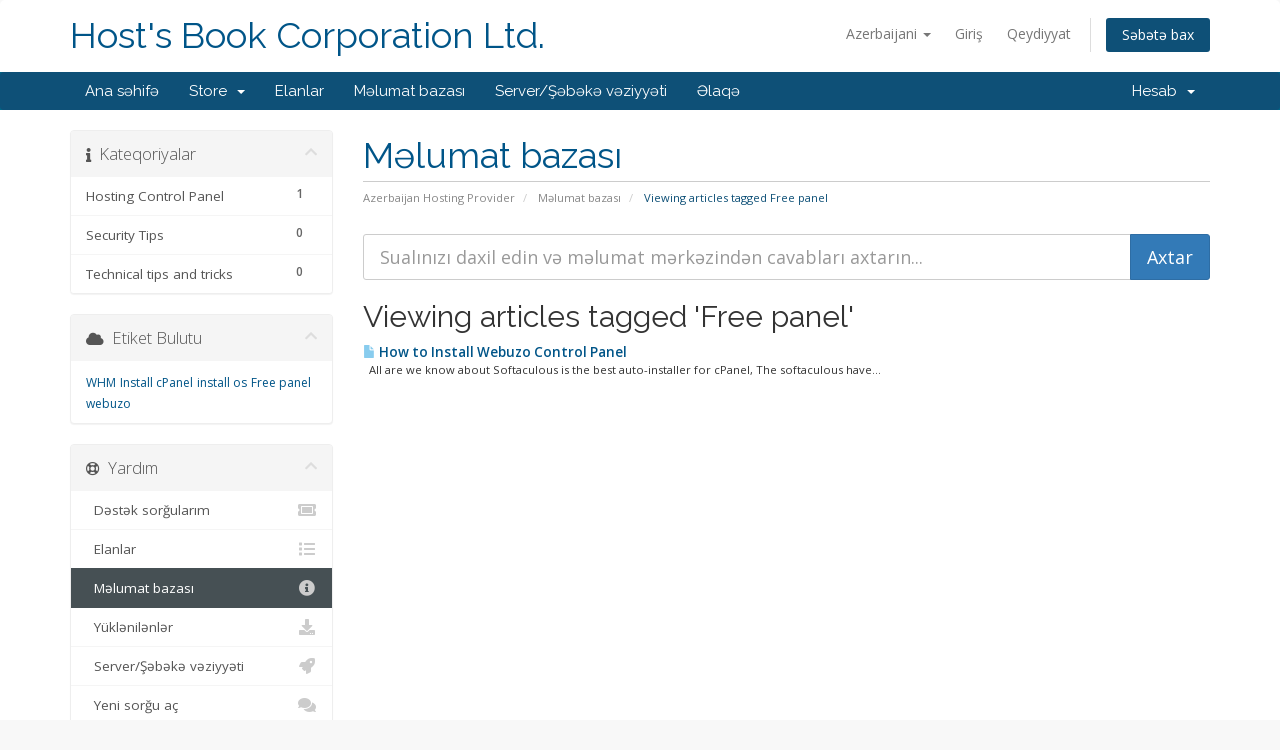

--- FILE ---
content_type: text/html; charset=utf-8
request_url: https://www.hostsbook.com/billing/knowledgebase/tag/Free-panel?language=azerbaijani
body_size: 5781
content:
<!DOCTYPE html>
<html lang="en">
<head>
    <meta charset="utf-8" />
    <meta http-equiv="X-UA-Compatible" content="IE=edge">
    <meta name="viewport" content="width=device-width, initial-scale=1">
    <title>Məlumat bazası - Host's Book Corporation Ltd.</title>

    <!-- Styling -->
<link href="//fonts.googleapis.com/css?family=Open+Sans:300,400,600|Raleway:400,700" rel="stylesheet">
<link href="/billing/templates/six/css/all.min.css?v=130f16" rel="stylesheet">
<link href="/billing/assets/css/fontawesome-all.min.css" rel="stylesheet">
<link href="/billing/templates/six/css/custom.css" rel="stylesheet">

<!-- HTML5 Shim and Respond.js IE8 support of HTML5 elements and media queries -->
<!-- WARNING: Respond.js doesn't work if you view the page via file:// -->
<!--[if lt IE 9]>
  <script src="https://oss.maxcdn.com/libs/html5shiv/3.7.0/html5shiv.js"></script>
  <script src="https://oss.maxcdn.com/libs/respond.js/1.4.2/respond.min.js"></script>
<![endif]-->

<script type="text/javascript">
    var csrfToken = 'b2ca9250388bf828a9bf9796a677783ef4392479',
        markdownGuide = 'Adlandırma',
        locale = 'en',
        saved = 'qeyd edildi',
        saving = 'avtomatik yazılır',
        whmcsBaseUrl = "/billing",
        requiredText = 'Tələb olunur',
        recaptchaSiteKey = "";
</script>
<script src="/billing/templates/six/js/scripts.min.js?v=130f16"></script>


    

</head>
<body data-phone-cc-input="1">



<section id="header">
    <div class="container">
        <ul class="top-nav">
                            <li>
                    <a href="#" class="choose-language" data-toggle="popover" id="languageChooser">
                        Azerbaijani
                        <b class="caret"></b>
                    </a>
                    <div id="languageChooserContent" class="hidden">
                        <ul>
                                                            <li>
                                    <a href="/billing/knowledgebase/tag/Free-panel?language=arabic">العربية</a>
                                </li>
                                                            <li>
                                    <a href="/billing/knowledgebase/tag/Free-panel?language=azerbaijani">Azerbaijani</a>
                                </li>
                                                            <li>
                                    <a href="/billing/knowledgebase/tag/Free-panel?language=catalan">Català</a>
                                </li>
                                                            <li>
                                    <a href="/billing/knowledgebase/tag/Free-panel?language=chinese">中文</a>
                                </li>
                                                            <li>
                                    <a href="/billing/knowledgebase/tag/Free-panel?language=croatian">Hrvatski</a>
                                </li>
                                                            <li>
                                    <a href="/billing/knowledgebase/tag/Free-panel?language=czech">Čeština</a>
                                </li>
                                                            <li>
                                    <a href="/billing/knowledgebase/tag/Free-panel?language=danish">Dansk</a>
                                </li>
                                                            <li>
                                    <a href="/billing/knowledgebase/tag/Free-panel?language=dutch">Nederlands</a>
                                </li>
                                                            <li>
                                    <a href="/billing/knowledgebase/tag/Free-panel?language=english">English</a>
                                </li>
                                                            <li>
                                    <a href="/billing/knowledgebase/tag/Free-panel?language=estonian">Estonian</a>
                                </li>
                                                            <li>
                                    <a href="/billing/knowledgebase/tag/Free-panel?language=farsi">Persian</a>
                                </li>
                                                            <li>
                                    <a href="/billing/knowledgebase/tag/Free-panel?language=french">Français</a>
                                </li>
                                                            <li>
                                    <a href="/billing/knowledgebase/tag/Free-panel?language=german">Deutsch</a>
                                </li>
                                                            <li>
                                    <a href="/billing/knowledgebase/tag/Free-panel?language=hebrew">עברית</a>
                                </li>
                                                            <li>
                                    <a href="/billing/knowledgebase/tag/Free-panel?language=hungarian">Magyar</a>
                                </li>
                                                            <li>
                                    <a href="/billing/knowledgebase/tag/Free-panel?language=italian">Italiano</a>
                                </li>
                                                            <li>
                                    <a href="/billing/knowledgebase/tag/Free-panel?language=macedonian">Macedonian</a>
                                </li>
                                                            <li>
                                    <a href="/billing/knowledgebase/tag/Free-panel?language=norwegian">Norwegian</a>
                                </li>
                                                            <li>
                                    <a href="/billing/knowledgebase/tag/Free-panel?language=portuguese-br">Português</a>
                                </li>
                                                            <li>
                                    <a href="/billing/knowledgebase/tag/Free-panel?language=portuguese-pt">Português</a>
                                </li>
                                                            <li>
                                    <a href="/billing/knowledgebase/tag/Free-panel?language=romanian">Română</a>
                                </li>
                                                            <li>
                                    <a href="/billing/knowledgebase/tag/Free-panel?language=russian">Русский</a>
                                </li>
                                                            <li>
                                    <a href="/billing/knowledgebase/tag/Free-panel?language=spanish">Español</a>
                                </li>
                                                            <li>
                                    <a href="/billing/knowledgebase/tag/Free-panel?language=swedish">Svenska</a>
                                </li>
                                                            <li>
                                    <a href="/billing/knowledgebase/tag/Free-panel?language=turkish">Türkçe</a>
                                </li>
                                                            <li>
                                    <a href="/billing/knowledgebase/tag/Free-panel?language=ukranian">Українська</a>
                                </li>
                                                    </ul>
                    </div>
                </li>
                                        <li>
                    <a href="/billing/clientarea.php">Giriş</a>
                </li>
                                    <li>
                        <a href="/billing/register.php">Qeydiyyat</a>
                    </li>
                                <li class="primary-action">
                    <a href="/billing/cart.php?a=view" class="btn">
                        Səbətə bax
                    </a>
                </li>
                                </ul>

                    <a href="/billing/index.php" class="logo logo-text">Host's Book Corporation Ltd.</a>
        
    </div>
</section>

<section id="main-menu">

    <nav id="nav" class="navbar navbar-default navbar-main" role="navigation">
        <div class="container">
            <!-- Brand and toggle get grouped for better mobile display -->
            <div class="navbar-header">
                <button type="button" class="navbar-toggle" data-toggle="collapse" data-target="#primary-nav">
                    <span class="sr-only">Toggle navigation</span>
                    <span class="icon-bar"></span>
                    <span class="icon-bar"></span>
                    <span class="icon-bar"></span>
                </button>
            </div>

            <!-- Collect the nav links, forms, and other content for toggling -->
            <div class="collapse navbar-collapse" id="primary-nav">

                <ul class="nav navbar-nav">

                        <li menuItemName="Home" class="" id="Primary_Navbar-Home">
        <a href="/billing/index.php">
                        Ana səhifə
                                </a>
            </li>
    <li menuItemName="Store" class="dropdown" id="Primary_Navbar-Store">
        <a class="dropdown-toggle" data-toggle="dropdown" href="#">
                        Store
                        &nbsp;<b class="caret"></b>        </a>
                    <ul class="dropdown-menu">
                            <li menuItemName="Browse Products Services" id="Primary_Navbar-Store-Browse_Products_Services">
                    <a href="/billing/store">
                                                Browse All
                                            </a>
                </li>
                            <li menuItemName="Shop Divider 1" class="nav-divider" id="Primary_Navbar-Store-Shop_Divider_1">
                    <a href="">
                                                -----
                                            </a>
                </li>
                            <li menuItemName="Shared Hosting" id="Primary_Navbar-Store-Shared_Hosting">
                    <a href="/billing/store/shared-hosting">
                                                Shared Hosting
                                            </a>
                </li>
                            <li menuItemName="WordPress Hosting " id="Primary_Navbar-Store-WordPress_Hosting_">
                    <a href="/billing/store/wordpress-hosting">
                                                WordPress Hosting 
                                            </a>
                </li>
                            <li menuItemName="Forum Hosting " id="Primary_Navbar-Store-Forum_Hosting_">
                    <a href="/billing/store/forum-hosting">
                                                Forum Hosting 
                                            </a>
                </li>
                            <li menuItemName="Adult Hosting" id="Primary_Navbar-Store-Adult_Hosting">
                    <a href="/billing/store/adult-hosting">
                                                Adult Hosting
                                            </a>
                </li>
                            <li menuItemName="Bulletproof Hosting" id="Primary_Navbar-Store-Bulletproof_Hosting">
                    <a href="/billing/store/bulletproof-hosting">
                                                Bulletproof Hosting
                                            </a>
                </li>
                            <li menuItemName="Fast Flux Hosting" id="Primary_Navbar-Store-Fast_Flux_Hosting">
                    <a href="/billing/store/fast-flux-hosting">
                                                Fast Flux Hosting
                                            </a>
                </li>
                            <li menuItemName="Spamhaus Ignored Hosting" id="Primary_Navbar-Store-Spamhaus_Ignored_Hosting">
                    <a href="/billing/store/spamhaus-ignored-hosting">
                                                Spamhaus Ignored Hosting
                                            </a>
                </li>
                            <li menuItemName="Offshore  Reseller Hosting" id="Primary_Navbar-Store-Offshore__Reseller_Hosting">
                    <a href="/billing/store/offshore-reseller-hosting">
                                                Offshore  Reseller Hosting
                                            </a>
                </li>
                            <li menuItemName="Offshore VPS" id="Primary_Navbar-Store-Offshore_VPS">
                    <a href="/billing/store/offshore-vps">
                                                Offshore VPS
                                            </a>
                </li>
                            <li menuItemName="Offshore Managed VPS" id="Primary_Navbar-Store-Offshore_Managed_VPS">
                    <a href="/billing/store/offshore-managed-vps">
                                                Offshore Managed VPS
                                            </a>
                </li>
                            <li menuItemName="Offshore Windows RDP VPS" id="Primary_Navbar-Store-Offshore_Windows_RDP_VPS">
                    <a href="/billing/store/offshore-windows-rdp-vps">
                                                Offshore Windows RDP VPS
                                            </a>
                </li>
                            <li menuItemName="Offshore Stroage VPS" id="Primary_Navbar-Store-Offshore_Stroage_VPS">
                    <a href="/billing/store/offshore-stroage-vps">
                                                Offshore Stroage VPS
                                            </a>
                </li>
                            <li menuItemName="Offshore Bulletproof VPS" id="Primary_Navbar-Store-Offshore_Bulletproof_VPS">
                    <a href="/billing/store/offshore-bulletproof-vps">
                                                Offshore Bulletproof VPS
                                            </a>
                </li>
                            <li menuItemName="Port Scanning Allowed VPS" id="Primary_Navbar-Store-Port_Scanning_Allowed_VPS">
                    <a href="/billing/store/port-scanning-allowed-vps">
                                                Port Scanning Allowed VPS
                                            </a>
                </li>
                            <li menuItemName="Offshore SMTP Mailing VPS" id="Primary_Navbar-Store-Offshore_SMTP_Mailing_VPS">
                    <a href="/billing/store/offshore-smtp-mailing-vps">
                                                Offshore SMTP Mailing VPS
                                            </a>
                </li>
                            <li menuItemName="Offshore Warez VPS" id="Primary_Navbar-Store-Offshore_Warez_VPS">
                    <a href="/billing/store/offshore-warez-vps">
                                                Offshore Warez VPS
                                            </a>
                </li>
                            <li menuItemName="Offshore Dedicated Server" id="Primary_Navbar-Store-Offshore_Dedicated_Server">
                    <a href="/billing/store/offshore-dedicated-server">
                                                Offshore Dedicated Server
                                            </a>
                </li>
                            <li menuItemName="Bulletproof Dedicated Servers" id="Primary_Navbar-Store-Bulletproof_Dedicated_Servers">
                    <a href="/billing/store/bulletproof-dedicated-servers">
                                                Bulletproof Dedicated Servers
                                            </a>
                </li>
                            <li menuItemName="Streaming Dedicated Servers" id="Primary_Navbar-Store-Streaming_Dedicated_Servers">
                    <a href="/billing/store/streaming-dedicated-servers">
                                                Streaming Dedicated Servers
                                            </a>
                </li>
                            <li menuItemName="Gaming Dedicated Server" id="Primary_Navbar-Store-Gaming_Dedicated_Server">
                    <a href="/billing/store/gaming-dedicated-servers">
                                                Gaming Dedicated Server
                                            </a>
                </li>
                            <li menuItemName="Storage Dedicated Servers" id="Primary_Navbar-Store-Storage_Dedicated_Servers">
                    <a href="/billing/store/storage-dedicated-servers">
                                                Storage Dedicated Servers
                                            </a>
                </li>
                            <li menuItemName="IP Spoofed Servers" id="Primary_Navbar-Store-IP_Spoofed_Servers">
                    <a href="/billing/store/ip-spoofed-servers">
                                                IP Spoofed Servers
                                            </a>
                </li>
                            <li menuItemName="Adult Dedicated Servers" id="Primary_Navbar-Store-Adult_Dedicated_Servers">
                    <a href="/billing/store/adult-dedicated-servers">
                                                Adult Dedicated Servers
                                            </a>
                </li>
                            <li menuItemName="10Gbps Dedicated Servers" id="Primary_Navbar-Store-10Gbps_Dedicated_Servers">
                    <a href="/billing/store/10gbps-dedicated-servers">
                                                10Gbps Dedicated Servers
                                            </a>
                </li>
                            <li menuItemName="Auction Dedicated Servers" id="Primary_Navbar-Store-Auction_Dedicated_Servers">
                    <a href="/billing/store/auction-dedicated-servers">
                                                Auction Dedicated Servers
                                            </a>
                </li>
                            <li menuItemName="Register a New Domain" id="Primary_Navbar-Store-Register_a_New_Domain">
                    <a href="/billing/cart.php?a=add&domain=register">
                                                Domen əldə et
                                            </a>
                </li>
                            <li menuItemName="Transfer a Domain to Us" id="Primary_Navbar-Store-Transfer_a_Domain_to_Us">
                    <a href="/billing/cart.php?a=add&domain=transfer">
                                                Domen transferi
                                            </a>
                </li>
                        </ul>
            </li>
    <li menuItemName="Announcements" class="" id="Primary_Navbar-Announcements">
        <a href="/billing/announcements">
                        Elanlar
                                </a>
            </li>
    <li menuItemName="Knowledgebase" class="" id="Primary_Navbar-Knowledgebase">
        <a href="/billing/knowledgebase">
                        Məlumat bazası
                                </a>
            </li>
    <li menuItemName="Network Status" class="" id="Primary_Navbar-Network_Status">
        <a href="/billing/serverstatus.php">
                        Server/Şəbəkə vəziyyəti
                                </a>
            </li>
    <li menuItemName="Contact Us" class="" id="Primary_Navbar-Contact_Us">
        <a href="/billing/contact.php">
                        Əlaqə
                                </a>
            </li>

                </ul>

                <ul class="nav navbar-nav navbar-right">

                        <li menuItemName="Account" class="dropdown" id="Secondary_Navbar-Account">
        <a class="dropdown-toggle" data-toggle="dropdown" href="#">
                        Hesab
                        &nbsp;<b class="caret"></b>        </a>
                    <ul class="dropdown-menu">
                            <li menuItemName="Login" id="Secondary_Navbar-Account-Login">
                    <a href="/billing/clientarea.php">
                                                Giriş
                                            </a>
                </li>
                            <li menuItemName="Register" id="Secondary_Navbar-Account-Register">
                    <a href="/billing/register.php">
                                                Qeydiyyat
                                            </a>
                </li>
                            <li menuItemName="Divider" class="nav-divider" id="Secondary_Navbar-Account-Divider">
                    <a href="">
                                                -----
                                            </a>
                </li>
                            <li menuItemName="Forgot Password?" id="Secondary_Navbar-Account-Forgot_Password?">
                    <a href="/billing/password/reset">
                                                Şifrəmi unutdum?
                                            </a>
                </li>
                        </ul>
            </li>

                </ul>

            </div><!-- /.navbar-collapse -->
        </div>
    </nav>

</section>



<section id="main-body">
    <div class="container">
        <div class="row">

                                    <div class="col-md-9 pull-md-right">
                    <div class="header-lined">
    <h1>Məlumat bazası</h1>
    <ol class="breadcrumb">
            <li>
            <a href="https://hostsbook.com/billing">            Azerbaijan Hosting Provider
            </a>        </li>
            <li>
            <a href="/billing/knowledgebase">            Məlumat bazası
            </a>        </li>
            <li class="active">
                        Viewing articles tagged Free panel
                    </li>
    </ol>
</div>
                </div>
                        <div class="col-md-3 pull-md-left sidebar">
                    <div menuItemName="Support Knowledgebase Categories" class="panel panel-sidebar panel-sidebar hidden-sm hidden-xs">
        <div class="panel-heading">
            <h3 class="panel-title">
                <i class="fas fa-info"></i>&nbsp;                Kateqoriyalar
                                <i class="fas fa-chevron-up panel-minimise pull-right"></i>
            </h3>
        </div>
                            <div class="list-group">
                                                            <a menuItemName="Support Knowledgebase Category 1" href="/billing/knowledgebase/1/Hosting-Control-Panel" class="list-group-item" id="Primary_Sidebar-Support_Knowledgebase_Categories-Support_Knowledgebase_Category_1">
                            <span class="badge">1</span>                                                        <div class="truncate">Hosting Control Panel</div>
                        </a>
                                                                                <a menuItemName="Support Knowledgebase Category 4" href="/billing/knowledgebase/4/Security-Tips" class="list-group-item" id="Primary_Sidebar-Support_Knowledgebase_Categories-Support_Knowledgebase_Category_4">
                            <span class="badge">0</span>                                                        <div class="truncate">Security Tips</div>
                        </a>
                                                                                <a menuItemName="Support Knowledgebase Category 2" href="/billing/knowledgebase/2/Technical-tips-and-tricks" class="list-group-item" id="Primary_Sidebar-Support_Knowledgebase_Categories-Support_Knowledgebase_Category_2">
                            <span class="badge">0</span>                                                        <div class="truncate">Technical tips and tricks</div>
                        </a>
                                                </div>
                    </div>
                    <div class="panel hidden-lg hidden-md panel-default">
            <div class="panel-heading">
                <h3 class="panel-title">
                    <i class="fas fa-info"></i>&nbsp;                    Kateqoriyalar
                                    </h3>
            </div>
            <div class="panel-body">
                <form role="form">
                    <select class="form-control" onchange="selectChangeNavigate(this)">
                                                    <option menuItemName="Support Knowledgebase Category 1" value="/billing/knowledgebase/1/Hosting-Control-Panel" class="list-group-item" >
                                <div class="truncate">Hosting Control Panel</div>
                                (1)                            </option>
                                                    <option menuItemName="Support Knowledgebase Category 4" value="/billing/knowledgebase/4/Security-Tips" class="list-group-item" >
                                <div class="truncate">Security Tips</div>
                                (0)                            </option>
                                                    <option menuItemName="Support Knowledgebase Category 2" value="/billing/knowledgebase/2/Technical-tips-and-tricks" class="list-group-item" >
                                <div class="truncate">Technical tips and tricks</div>
                                (0)                            </option>
                                            </select>
                </form>
            </div>
                    </div>
                </div>
                <!-- Container for main page display content -->
        <div class="col-md-9 pull-md-right main-content">
            

<form role="form" method="post" action="/billing/knowledgebase/search">
<input type="hidden" name="token" value="b2ca9250388bf828a9bf9796a677783ef4392479" />
    <div class="input-group input-group-lg kb-search">
        <input type="text"  id="inputKnowledgebaseSearch" name="search" class="form-control" placeholder="Sualınızı daxil edin və məlumat mərkəzindən cavabları axtarın..." value="" />
        <span class="input-group-btn">
            <input type="submit" id="btnKnowledgebaseSearch" class="btn btn-primary btn-input-padded-responsive" value="Axtar" />
        </span>
    </div>
</form>


            <h2>Viewing articles tagged 'Free panel'</h2>
    
    <div class="kbarticles">
                    <a href="/billing/knowledgebase/1/How-to-Install-Webuzo-Control-Panel.html">
                <span class="glyphicon glyphicon-file"></span>&nbsp;How to Install Webuzo Control Panel
            </a>
                        <p> 
All are we know about Softaculous is the best auto-installer for cPanel, The softaculous have...</p>
            </div>


                </div><!-- /.main-content -->
                                    <div class="col-md-3 pull-md-left sidebar sidebar-secondary">
                            <div menuItemName="Support Knowledgebase Tag Cloud" class="panel panel-sidebar panel-sidebar">
        <div class="panel-heading">
            <h3 class="panel-title">
                <i class="fas fa-cloud"></i>&nbsp;                Etiket Bulutu
                                <i class="fas fa-chevron-up panel-minimise pull-right"></i>
            </h3>
        </div>
                    <div class="panel-body">
                <a href="/billing/knowledgebase/tag/WHM" style="font-size:12px;">WHM</a>
<a href="/billing/knowledgebase/tag/Install-cPanel" style="font-size:12px;">Install cPanel</a>
<a href="/billing/knowledgebase/tag/install-os" style="font-size:12px;">install os</a>
<a href="/billing/knowledgebase/tag/Free-panel" style="font-size:12px;">Free panel</a>
<a href="/billing/knowledgebase/tag/webuzo" style="font-size:12px;">webuzo</a>

            </div>
                            </div>
        <div menuItemName="Support" class="panel panel-sidebar panel-sidebar">
        <div class="panel-heading">
            <h3 class="panel-title">
                <i class="far fa-life-ring"></i>&nbsp;                Yardım
                                <i class="fas fa-chevron-up panel-minimise pull-right"></i>
            </h3>
        </div>
                            <div class="list-group">
                                                            <a menuItemName="Support Tickets" href="/billing/supporttickets.php" class="list-group-item" id="Secondary_Sidebar-Support-Support_Tickets">
                                                        <i class="fas fa-ticket-alt fa-fw"></i>&nbsp;                            Dəstək sorğularım
                        </a>
                                                                                <a menuItemName="Announcements" href="/billing/announcements" class="list-group-item" id="Secondary_Sidebar-Support-Announcements">
                                                        <i class="fas fa-list fa-fw"></i>&nbsp;                            Elanlar
                        </a>
                                                                                <a menuItemName="Knowledgebase" href="/billing/knowledgebase" class="list-group-item active" id="Secondary_Sidebar-Support-Knowledgebase">
                                                        <i class="fas fa-info-circle fa-fw"></i>&nbsp;                            Məlumat bazası
                        </a>
                                                                                <a menuItemName="Downloads" href="/billing/download" class="list-group-item" id="Secondary_Sidebar-Support-Downloads">
                                                        <i class="fas fa-download fa-fw"></i>&nbsp;                            Yüklənilənlər
                        </a>
                                                                                <a menuItemName="Network Status" href="/billing/serverstatus.php" class="list-group-item" id="Secondary_Sidebar-Support-Network_Status">
                                                        <i class="fas fa-rocket fa-fw"></i>&nbsp;                            Server/Şəbəkə vəziyyəti
                        </a>
                                                                                <a menuItemName="Open Ticket" href="/billing/submitticket.php" class="list-group-item" id="Secondary_Sidebar-Support-Open_Ticket">
                                                        <i class="fas fa-comments fa-fw"></i>&nbsp;                            Yeni sorğu aç
                        </a>
                                                </div>
                    </div>
                        </div>
                            <div class="clearfix"></div>
        </div>
    </div>
</section>

<section id="footer">
    <div class="container">
        <a href="#" class="back-to-top"><i class="fas fa-chevron-up"></i></a>
        <p>Copyright &copy; 2025 Host's Book Corporation Ltd.. All Rights Reserved.</p>
    </div>
</section>

<div id="fullpage-overlay" class="hidden">
    <div class="outer-wrapper">
        <div class="inner-wrapper">
            <img src="/billing/assets/img/overlay-spinner.svg">
            <br>
            <span class="msg"></span>
        </div>
    </div>
</div>

<div class="modal system-modal fade" id="modalAjax" tabindex="-1" role="dialog" aria-hidden="true">
    <div class="modal-dialog">
        <div class="modal-content panel-primary">
            <div class="modal-header panel-heading">
                <button type="button" class="close" data-dismiss="modal">
                    <span aria-hidden="true">&times;</span>
                    <span class="sr-only">Close</span>
                </button>
                <h4 class="modal-title"></h4>
            </div>
            <div class="modal-body panel-body">
                Yüklənir...
            </div>
            <div class="modal-footer panel-footer">
                <div class="pull-left loader">
                    <i class="fas fa-circle-notch fa-spin"></i>
                    Yüklənir...
                </div>
                <button type="button" class="btn btn-default" data-dismiss="modal">
                    Close
                </button>
                <button type="button" class="btn btn-primary modal-submit">
                    Submit
                </button>
            </div>
        </div>
    </div>
</div>

<form action="#" id="frmGeneratePassword" class="form-horizontal">
    <div class="modal fade" id="modalGeneratePassword">
        <div class="modal-dialog">
            <div class="modal-content panel-primary">
                <div class="modal-header panel-heading">
                    <button type="button" class="close" data-dismiss="modal" aria-label="Close"><span aria-hidden="true">&times;</span></button>
                    <h4 class="modal-title">
                        Generate Password
                    </h4>
                </div>
                <div class="modal-body">
                    <div class="alert alert-danger hidden" id="generatePwLengthError">
                        Please enter a number between 8 and 64 for the password length
                    </div>
                    <div class="form-group">
                        <label for="generatePwLength" class="col-sm-4 control-label">Password Length</label>
                        <div class="col-sm-8">
                            <input type="number" min="8" max="64" value="12" step="1" class="form-control input-inline input-inline-100" id="inputGeneratePasswordLength">
                        </div>
                    </div>
                    <div class="form-group">
                        <label for="generatePwOutput" class="col-sm-4 control-label">Generated Password</label>
                        <div class="col-sm-8">
                            <input type="text" class="form-control" id="inputGeneratePasswordOutput">
                        </div>
                    </div>
                    <div class="row">
                        <div class="col-sm-8 col-sm-offset-4">
                            <button type="submit" class="btn btn-default btn-sm">
                                <i class="fas fa-plus fa-fw"></i>
                                Generate new password
                            </button>
                            <button type="button" class="btn btn-default btn-sm copy-to-clipboard" data-clipboard-target="#inputGeneratePasswordOutput">
                                <img src="/billing/assets/img/clippy.svg" alt="Copy to clipboard" width="15">
                                
                            </button>
                        </div>
                    </div>
                </div>
                <div class="modal-footer">
                    <button type="button" class="btn btn-default" data-dismiss="modal">
                        Close
                    </button>
                    <button type="button" class="btn btn-primary" id="btnGeneratePasswordInsert" data-clipboard-target="#inputGeneratePasswordOutput">
                        Copy to clipboard and Insert
                    </button>
                </div>
            </div>
        </div>
    </div>
</form>


<!--Start of Tawk.to Script-->
<script type="text/javascript">
var Tawk_API=Tawk_API||{}, Tawk_LoadStart=new Date();
(function(){
var s1=document.createElement("script"),s0=document.getElementsByTagName("script")[0];
s1.async=true;
s1.src='https://embed.tawk.to/5bba8b83b033e9743d02ad18/default';
s1.charset='UTF-8';
s1.setAttribute('crossorigin','*');
s0.parentNode.insertBefore(s1,s0);
})();
</script>
<!--End of Tawk.to Script-->
<script defer src="https://static.cloudflareinsights.com/beacon.min.js/vcd15cbe7772f49c399c6a5babf22c1241717689176015" integrity="sha512-ZpsOmlRQV6y907TI0dKBHq9Md29nnaEIPlkf84rnaERnq6zvWvPUqr2ft8M1aS28oN72PdrCzSjY4U6VaAw1EQ==" data-cf-beacon='{"version":"2024.11.0","token":"803c71516bd64f8b9e21d0cb750a2293","r":1,"server_timing":{"name":{"cfCacheStatus":true,"cfEdge":true,"cfExtPri":true,"cfL4":true,"cfOrigin":true,"cfSpeedBrain":true},"location_startswith":null}}' crossorigin="anonymous"></script>
</body>
</html>
